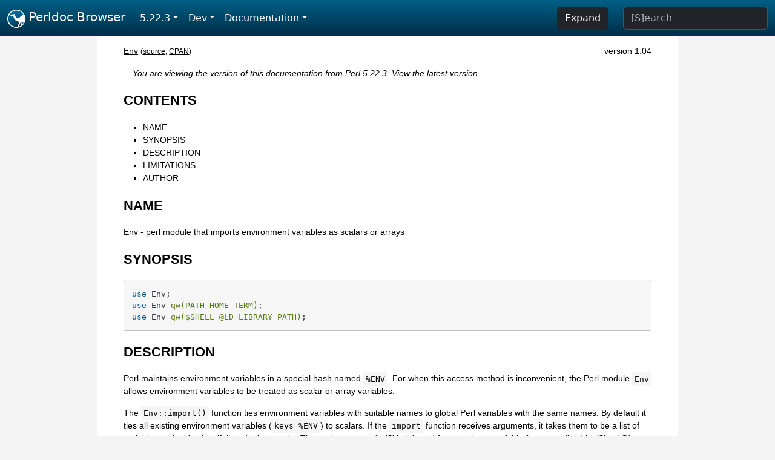

--- FILE ---
content_type: text/html;charset=UTF-8
request_url: https://perldoc.pl/5.22.3/Env
body_size: 3874
content:
<!DOCTYPE html>
<html lang="en">
  <head>
    <meta charset="utf-8">
    <meta http-equiv="X-UA-Compatible" content="IE=edge">
    <meta name="viewport" content="width=device-width, initial-scale=1">
    <title>Env - perl module that imports environment variables as scalars or arrays - Perldoc Browser</title>
    <link rel="search" href="/opensearch.xml" type="application/opensearchdescription+xml" title="Perldoc Browser">
    <link rel="canonical" href="https://perldoc.perl.org/Env">
    <link href="/css/bootstrap.min.css" rel="stylesheet">
    <link href="/css/stackoverflow-light.min.css" rel="stylesheet">
    <link href="/css/perldoc.css" rel="stylesheet">
    <!-- Global site tag (gtag.js) - Google Analytics -->
    <script async src="https://www.googletagmanager.com/gtag/js?id=G-KVNWBNT5FB"></script>
    <script>
      window.dataLayer = window.dataLayer || [];
      function gtag(){dataLayer.push(arguments);}
      gtag('js', new Date());

      gtag('config', 'G-KVNWBNT5FB');
      gtag('config', 'UA-50555-3');
    </script>
  </head>
  <body>
    <nav class="navbar navbar-expand-md bg-dark" data-bs-theme="dark"><div class="container-fluid">
  <button class="navbar-toggler" type="button" data-bs-toggle="collapse" data-bs-target="#navbarNav" aria-controls="navbarNav" aria-expanded="false" aria-label="Toggle navigation">
    <span class="navbar-toggler-icon"></span>
  </button>
  <a class="navbar-brand" href="/"><img src="/images/perl_camel_30.png" width="30" height="30" class="d-inline-block align-text-top" alt="Perl Camel Logo"> Perldoc Browser</a>
  <div class="collapse navbar-collapse" id="navbarNav">
    <ul class="navbar-nav me-auto">
      <li class="nav-item dropdown text-nowrap">
        <a class="nav-link dropdown-toggle" href="#" id="dropdownlink-stable" role="button" data-bs-toggle="dropdown" aria-haspopup="true" aria-expanded="false">5.22.3</a>
        <div class="dropdown-menu" aria-labelledby="dropdownlink-stable">
          <a class="dropdown-item" href="/Env">Latest</a>
          <hr class="dropdown-divider">
          <a class="dropdown-item" href="/5.42.0/Env">5.42.0</a>
          <hr class="dropdown-divider">
          <a class="dropdown-item" href="/5.40.3/Env">5.40.3</a>
          <a class="dropdown-item" href="/5.40.2/Env">5.40.2</a>
          <a class="dropdown-item" href="/5.40.1/Env">5.40.1</a>
          <a class="dropdown-item" href="/5.40.0/Env">5.40.0</a>
          <hr class="dropdown-divider">
          <a class="dropdown-item" href="/5.38.5/Env">5.38.5</a>
          <a class="dropdown-item" href="/5.38.4/Env">5.38.4</a>
          <a class="dropdown-item" href="/5.38.3/Env">5.38.3</a>
          <a class="dropdown-item" href="/5.38.2/Env">5.38.2</a>
          <a class="dropdown-item" href="/5.38.1/Env">5.38.1</a>
          <a class="dropdown-item" href="/5.38.0/Env">5.38.0</a>
          <hr class="dropdown-divider">
          <a class="dropdown-item" href="/5.36.3/Env">5.36.3</a>
          <a class="dropdown-item" href="/5.36.2/Env">5.36.2</a>
          <a class="dropdown-item" href="/5.36.1/Env">5.36.1</a>
          <a class="dropdown-item" href="/5.36.0/Env">5.36.0</a>
          <hr class="dropdown-divider">
          <a class="dropdown-item" href="/5.34.3/Env">5.34.3</a>
          <a class="dropdown-item" href="/5.34.2/Env">5.34.2</a>
          <a class="dropdown-item" href="/5.34.1/Env">5.34.1</a>
          <a class="dropdown-item" href="/5.34.0/Env">5.34.0</a>
          <hr class="dropdown-divider">
          <a class="dropdown-item" href="/5.32.1/Env">5.32.1</a>
          <a class="dropdown-item" href="/5.32.0/Env">5.32.0</a>
          <hr class="dropdown-divider">
          <a class="dropdown-item" href="/5.30.3/Env">5.30.3</a>
          <a class="dropdown-item" href="/5.30.2/Env">5.30.2</a>
          <a class="dropdown-item" href="/5.30.1/Env">5.30.1</a>
          <a class="dropdown-item" href="/5.30.0/Env">5.30.0</a>
          <hr class="dropdown-divider">
          <a class="dropdown-item" href="/5.28.3/Env">5.28.3</a>
          <a class="dropdown-item" href="/5.28.2/Env">5.28.2</a>
          <a class="dropdown-item" href="/5.28.1/Env">5.28.1</a>
          <a class="dropdown-item" href="/5.28.0/Env">5.28.0</a>
          <hr class="dropdown-divider">
          <a class="dropdown-item" href="/5.26.3/Env">5.26.3</a>
          <a class="dropdown-item" href="/5.26.2/Env">5.26.2</a>
          <a class="dropdown-item" href="/5.26.1/Env">5.26.1</a>
          <a class="dropdown-item" href="/5.26.0/Env">5.26.0</a>
          <hr class="dropdown-divider">
          <a class="dropdown-item" href="/5.24.4/Env">5.24.4</a>
          <a class="dropdown-item" href="/5.24.3/Env">5.24.3</a>
          <a class="dropdown-item" href="/5.24.2/Env">5.24.2</a>
          <a class="dropdown-item" href="/5.24.1/Env">5.24.1</a>
          <a class="dropdown-item" href="/5.24.0/Env">5.24.0</a>
          <hr class="dropdown-divider">
          <a class="dropdown-item" href="/5.22.4/Env">5.22.4</a>
          <a class="dropdown-item active" href="/5.22.3/Env">5.22.3</a>
          <a class="dropdown-item" href="/5.22.2/Env">5.22.2</a>
          <a class="dropdown-item" href="/5.22.1/Env">5.22.1</a>
          <a class="dropdown-item" href="/5.22.0/Env">5.22.0</a>
          <hr class="dropdown-divider">
          <a class="dropdown-item" href="/5.20.3/Env">5.20.3</a>
          <a class="dropdown-item" href="/5.20.2/Env">5.20.2</a>
          <a class="dropdown-item" href="/5.20.1/Env">5.20.1</a>
          <a class="dropdown-item" href="/5.20.0/Env">5.20.0</a>
          <hr class="dropdown-divider">
          <a class="dropdown-item" href="/5.18.4/Env">5.18.4</a>
          <a class="dropdown-item" href="/5.18.3/Env">5.18.3</a>
          <a class="dropdown-item" href="/5.18.2/Env">5.18.2</a>
          <a class="dropdown-item" href="/5.18.1/Env">5.18.1</a>
          <a class="dropdown-item" href="/5.18.0/Env">5.18.0</a>
          <hr class="dropdown-divider">
          <a class="dropdown-item" href="/5.16.3/Env">5.16.3</a>
          <a class="dropdown-item" href="/5.16.2/Env">5.16.2</a>
          <a class="dropdown-item" href="/5.16.1/Env">5.16.1</a>
          <a class="dropdown-item" href="/5.16.0/Env">5.16.0</a>
          <hr class="dropdown-divider">
          <a class="dropdown-item" href="/5.14.4/Env">5.14.4</a>
          <a class="dropdown-item" href="/5.14.3/Env">5.14.3</a>
          <a class="dropdown-item" href="/5.14.2/Env">5.14.2</a>
          <a class="dropdown-item" href="/5.14.1/Env">5.14.1</a>
          <a class="dropdown-item" href="/5.14.0/Env">5.14.0</a>
          <hr class="dropdown-divider">
          <a class="dropdown-item" href="/5.12.5/Env">5.12.5</a>
          <a class="dropdown-item" href="/5.12.4/Env">5.12.4</a>
          <a class="dropdown-item" href="/5.12.3/Env">5.12.3</a>
          <a class="dropdown-item" href="/5.12.2/Env">5.12.2</a>
          <a class="dropdown-item" href="/5.12.1/Env">5.12.1</a>
          <a class="dropdown-item" href="/5.12.0/Env">5.12.0</a>
          <hr class="dropdown-divider">
          <a class="dropdown-item" href="/5.10.1/Env">5.10.1</a>
          <a class="dropdown-item" href="/5.10.0/Env">5.10.0</a>
          <hr class="dropdown-divider">
          <a class="dropdown-item" href="/5.8.9/Env">5.8.9</a>
          <a class="dropdown-item" href="/5.8.8/Env">5.8.8</a>
          <a class="dropdown-item" href="/5.8.7/Env">5.8.7</a>
          <a class="dropdown-item" href="/5.8.6/Env">5.8.6</a>
          <a class="dropdown-item" href="/5.8.5/Env">5.8.5</a>
          <a class="dropdown-item" href="/5.8.4/Env">5.8.4</a>
          <a class="dropdown-item" href="/5.8.3/Env">5.8.3</a>
          <a class="dropdown-item" href="/5.8.2/Env">5.8.2</a>
          <a class="dropdown-item" href="/5.8.1/Env">5.8.1</a>
          <a class="dropdown-item" href="/5.8.0/Env">5.8.0</a>
          <hr class="dropdown-divider">
          <a class="dropdown-item" href="/5.6.2/Env">5.6.2</a>
          <a class="dropdown-item" href="/5.6.1/Env">5.6.1</a>
          <a class="dropdown-item" href="/5.6.0/Env">5.6.0</a>
          <hr class="dropdown-divider">
          <a class="dropdown-item" href="/5.005_04/Env">5.005_04</a>
          <a class="dropdown-item" href="/5.005_03/Env">5.005_03</a>
          <a class="dropdown-item" href="/5.005_02/Env">5.005_02</a>
          <a class="dropdown-item" href="/5.005_01/Env">5.005_01</a>
          <a class="dropdown-item" href="/5.005/Env">5.005</a>
        </div>
      </li>
      <li class="nav-item dropdown text-nowrap">
        <a class="nav-link dropdown-toggle" href="#" id="dropdownlink-dev" role="button" data-bs-toggle="dropdown" aria-haspopup="true" aria-expanded="false">Dev</a>
        <div class="dropdown-menu" aria-labelledby="dropdownlink-dev">
          <a class="dropdown-item" href="/blead/Env">blead</a>
          <a class="dropdown-item" href="/5.43.6/Env">5.43.6</a>
          <a class="dropdown-item" href="/5.43.5/Env">5.43.5</a>
          <a class="dropdown-item" href="/5.43.4/Env">5.43.4</a>
          <a class="dropdown-item" href="/5.43.3/Env">5.43.3</a>
          <a class="dropdown-item" href="/5.43.2/Env">5.43.2</a>
          <a class="dropdown-item" href="/5.43.1/Env">5.43.1</a>
          <hr class="dropdown-divider">
          <a class="dropdown-item" href="/5.42.0-RC3/Env">5.42.0-RC3</a>
          <a class="dropdown-item" href="/5.42.0-RC2/Env">5.42.0-RC2</a>
          <a class="dropdown-item" href="/5.42.0-RC1/Env">5.42.0-RC1</a>
          <hr class="dropdown-divider">
          <a class="dropdown-item" href="/5.41.13/Env">5.41.13</a>
          <a class="dropdown-item" href="/5.41.12/Env">5.41.12</a>
          <a class="dropdown-item" href="/5.41.11/Env">5.41.11</a>
          <a class="dropdown-item" href="/5.41.10/Env">5.41.10</a>
          <a class="dropdown-item" href="/5.41.9/Env">5.41.9</a>
          <a class="dropdown-item" href="/5.41.8/Env">5.41.8</a>
          <a class="dropdown-item" href="/5.41.7/Env">5.41.7</a>
          <a class="dropdown-item" href="/5.41.6/Env">5.41.6</a>
          <a class="dropdown-item" href="/5.41.5/Env">5.41.5</a>
          <a class="dropdown-item" href="/5.41.4/Env">5.41.4</a>
          <a class="dropdown-item" href="/5.41.3/Env">5.41.3</a>
          <a class="dropdown-item" href="/5.41.2/Env">5.41.2</a>
          <a class="dropdown-item" href="/5.41.1/Env">5.41.1</a>
          <hr class="dropdown-divider">
          <a class="dropdown-item" href="/5.40.3-RC1/Env">5.40.3-RC1</a>
          <hr class="dropdown-divider">
          <a class="dropdown-item" href="/5.38.5-RC1/Env">5.38.5-RC1</a>
        </div>
      </li>
      <li class="nav-item dropdown text-nowrap">
        <a class="nav-link dropdown-toggle" href="#" id="dropdownlink-nav" role="button" data-bs-toggle="dropdown" aria-haspopup="true" aria-expanded="false">Documentation</a>
        <div class="dropdown-menu" aria-labelledby="dropdownlink-nav">
          <a class="dropdown-item" href="/5.22.3/perl">Perl</a>
          <a class="dropdown-item" href="/5.22.3/perlintro">Intro</a>
          <a class="dropdown-item" href="/5.22.3/perl#Tutorials">Tutorials</a>
          <a class="dropdown-item" href="/5.22.3/perlfaq">FAQs</a>
          <a class="dropdown-item" href="/5.22.3/perl#Reference-Manual">Reference</a>
          <hr class="dropdown-divider">
          <a class="dropdown-item" href="/5.22.3/perlop">Operators</a>
          <a class="dropdown-item" href="/5.22.3/functions">Functions</a>
          <a class="dropdown-item" href="/5.22.3/variables">Variables</a>
          <a class="dropdown-item" href="/5.22.3/modules">Modules</a>
          <a class="dropdown-item" href="/5.22.3/perlutil">Utilities</a>
          <hr class="dropdown-divider">
          <a class="dropdown-item" href="/5.22.3/perldelta">Release Notes</a>
          <a class="dropdown-item" href="/5.22.3/perlcommunity">Community</a>
          <a class="dropdown-item" href="/5.22.3/perlhist">History</a>
        </div>
      </li>
    </ul>
    <ul class="navbar-nav">
      <button id="content-expand-button" type="button" class="btn btn-dark d-none d-lg-inline-block me-4">Expand</button>
      <script src="/js/perldoc-expand-page.js"></script>
    </ul>
    <form class="form-inline" method="get" action="/5.22.3/search">
      <input id="search-input" class="form-control me-3" type="search" name="q" placeholder="[S]earch" aria-label="Search" value="">
    </form>
    <script src="/js/perldoc-focus-search.js"></script>
  </div>
</div></nav>

    <div id="wrapperlicious" class="container-fluid">
      <div id="perldocdiv">
        <div id="links">
          <a href="/5.22.3/Env">Env</a>
          <div id="more">
            (<a href="/5.22.3/Env.txt">source</a>,
            <a href="https://metacpan.org/pod/Env">CPAN</a>)
          </div>
            <div id="moduleversion">version 1.04</div>
        </div>
        <div class="leading-notice">
          You are viewing the version of this documentation from Perl 5.22.3.
            <a href="/Env">View the latest version</a>
        </div>
        <h1><a id="toc">CONTENTS</a></h1>
                  <ul>
              <li>
                <a class="text-decoration-none" href="#NAME">NAME</a>
              </li>
              <li>
                <a class="text-decoration-none" href="#SYNOPSIS">SYNOPSIS</a>
              </li>
              <li>
                <a class="text-decoration-none" href="#DESCRIPTION">DESCRIPTION</a>
              </li>
              <li>
                <a class="text-decoration-none" href="#LIMITATIONS">LIMITATIONS</a>
              </li>
              <li>
                <a class="text-decoration-none" href="#AUTHOR">AUTHOR</a>
              </li>
          </ul>

      <h1 id="NAME"><a class="permalink" href="#NAME">#</a>NAME</h1>

<p>Env - perl module that imports environment variables as scalars or arrays</p>

<h1 id="SYNOPSIS"><a class="permalink" href="#SYNOPSIS">#</a>SYNOPSIS</h1>

<pre><code>use Env;
use Env qw(PATH HOME TERM);
use Env qw($SHELL @LD_LIBRARY_PATH);</code></pre>

<h1 id="DESCRIPTION"><a class="permalink" href="#DESCRIPTION">#</a>DESCRIPTION</h1>

<p>Perl maintains environment variables in a special hash named <code>%ENV</code>. For when this access method is inconvenient, the Perl module <code>Env</code> allows environment variables to be treated as scalar or array variables.</p>

<p>The <code>Env::import()</code> function ties environment variables with suitable names to global Perl variables with the same names. By default it ties all existing environment variables (<code>keys %ENV</code>) to scalars. If the <code>import</code> function receives arguments, it takes them to be a list of variables to tie; it&#39;s okay if they don&#39;t yet exist. The scalar type prefix &#39;$&#39; is inferred for any element of this list not prefixed by &#39;$&#39; or &#39;@&#39;. Arrays are implemented in terms of <code>split</code> and <code>join</code>, using <code>$Config::Config{path_sep}</code> as the delimiter.</p>

<p>After an environment variable is tied, merely use it like a normal variable. You may access its value</p>

<pre><code>@path = split(/:/, $PATH);
print join(&quot;\n&quot;, @LD_LIBRARY_PATH), &quot;\n&quot;;</code></pre>

<p>or modify it</p>

<pre><code>$PATH .= &quot;:.&quot;;
push @LD_LIBRARY_PATH, $dir;</code></pre>

<p>however you&#39;d like. Bear in mind, however, that each access to a tied array variable requires splitting the environment variable&#39;s string anew.</p>

<p>The code:</p>

<pre><code>use Env qw(@PATH);
push @PATH, &#39;.&#39;;</code></pre>

<p>is equivalent to:</p>

<pre><code>use Env qw(PATH);
$PATH .= &quot;:.&quot;;</code></pre>

<p>except that if <code>$ENV{PATH}</code> started out empty, the second approach leaves it with the (odd) value &quot;<code>:.</code>&quot;, but the first approach leaves it with &quot;<code>.</code>&quot;.</p>

<p>To remove a tied environment variable from the environment, assign it the undefined value</p>

<pre><code>undef $PATH;
undef @LD_LIBRARY_PATH;</code></pre>

<h1 id="LIMITATIONS"><a class="permalink" href="#LIMITATIONS">#</a>LIMITATIONS</h1>

<p>On VMS systems, arrays tied to environment variables are read-only. Attempting to change anything will cause a warning.</p>

<h1 id="AUTHOR"><a class="permalink" href="#AUTHOR">#</a>AUTHOR</h1>

<p>Chip Salzenberg &lt;<i>chip@fin.uucp</i>&gt; and Gregor N. Purdy &lt;<i>gregor@focusresearch.com</i>&gt;</p>


      </div>
      <div id="footer">
        <p>Perldoc Browser is maintained by Dan Book (<a href="https://metacpan.org/author/DBOOK">DBOOK</a>). Please contact him via the <a href="https://github.com/Grinnz/perldoc-browser/issues">GitHub issue tracker</a> or <a href="mailto:dbook@cpan.org">email</a> regarding any issues with the site itself, search, or rendering of documentation.</p>

<p>The Perl documentation is maintained by the Perl 5 Porters in the development of Perl. Please contact them via the <a href="https://github.com/Perl/perl5/issues">Perl issue tracker</a>, the <a href="https://lists.perl.org/list/perl5-porters.html">mailing list</a>, or <a href="https://kiwiirc.com/client/irc.perl.org/p5p">IRC</a> to report any issues with the contents or format of the documentation.</p>


      </div>
    </div>
    <script src="/js/bootstrap.bundle.min.js"></script>
    <script src="/js/highlight.pack.js"></script>
    <script>hljs.highlightAll();</script>
  </body>
</html>
